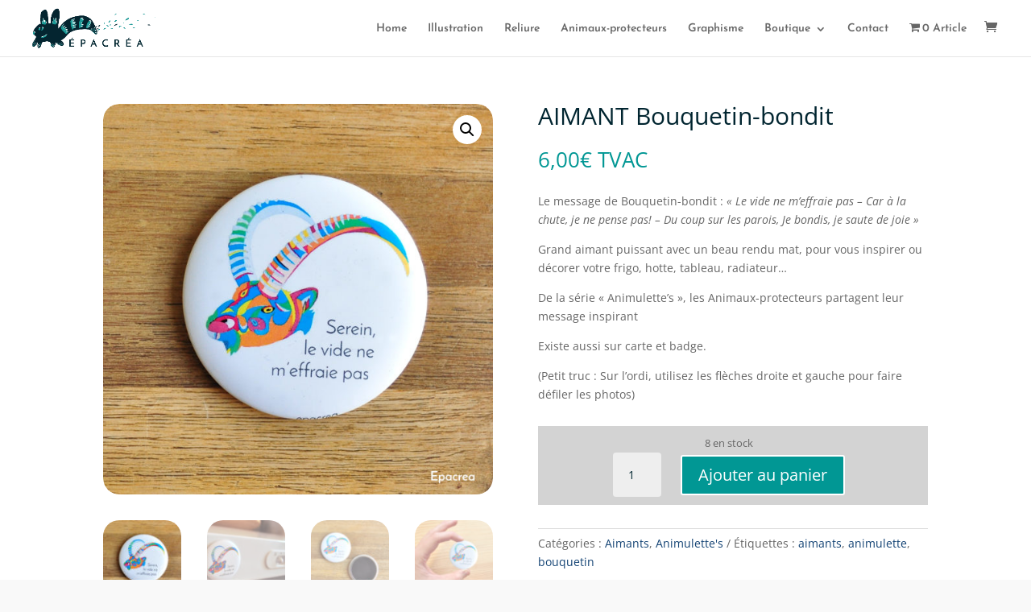

--- FILE ---
content_type: text/css
request_url: https://www.epacrea.be/wp-content/et-cache/global/et-divi-customizer-global.min.css?ver=1767357248
body_size: -134
content:
promo-slide-in-content p{font-size:16px!important;margin-top:17px}@media (max-width:380px){.promo-slide-in-content p{font-size:10px!important;width:50%!important}}